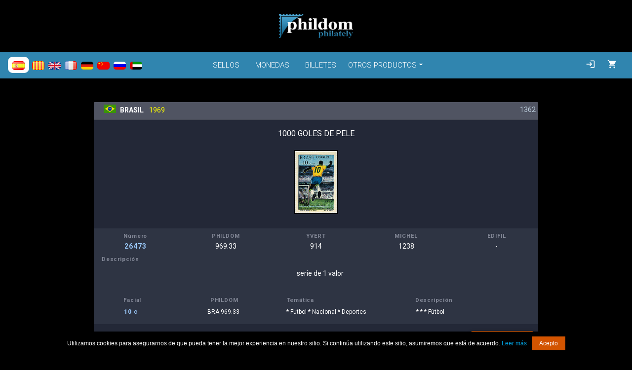

--- FILE ---
content_type: text/html; charset=UTF-8
request_url: https://www.phildom.com/es/sellos/BRASIL/26473/1969-1000+GOLES+DE+PELE.html
body_size: 20037
content:
<!DOCTYPE html>
<html lang="es" xml:lang="es">
  <head>
  <!-- Meta Tags -->
  <meta charset="utf-8">
  <title>PHILDOM > Sellos de Filatelia - BRASIL 1969 | 1000 GOLES DE PELE</title>
  <meta name="viewport" content="width=device-width, initial-scale=1.0, maximum-scale=1.0, user-scalable=no">
  <meta name="description" content="Sello 1000 goles de pele de brasil año 1969. , futbol, fútbol, deportes">
  <meta name="keywords" content="filatelia, coleccionismo de sellos, compra y venta de monedas, billetes antiguos, antigüedades, sellos raros, monedas de colección, billetes de banco, objetos de colección, catálogo de sellos, tienda de antigüedades, mercado de filatelia, coleccionista de monedas, artículos coleccionables">
  <meta http-equiv="Cache-control" content="public">

  <!-- Open Graph Meta Tags -->
  <meta property="og:title" content="Sellos de Filatelia - BRASIL 1969 | 1000 GOLES DE PELE">
  <meta property="og:description" content="Sello 1000 goles de pele de brasil año 1969. , futbol, fútbol, deportes">
  <meta property="og:image" content="https://www.phildom.com/res/logo.png">
  <meta property="og:url" content="https://www.phildom.com">
  <meta property="og:type" content="website">

  <!-- Twitter Card Meta Tags -->
  <meta name="twitter:card" content="summary_large_image">
  <meta name="twitter:title" content="Sellos de Filatelia - BRASIL 1969 | 1000 GOLES DE PELE">
  <meta name="twitter:description" content="Sello 1000 goles de pele de brasil año 1969. , futbol, fútbol, deportes">
  <meta name="twitter:image" content="https://www.phildom.com/res/logo.png">

  <!-- Favicon and PWA -->
  <link rel="shortcut icon" href="/favicon.ico" type="image/x-icon">
  <link rel="icon" href="/favicon.ico" type="image/x-icon">
  <link rel="manifest" href="/PWA/manifest.json">
  <meta name="msapplication-TileColor" content="#ffffff">
  <meta name="msapplication-TileImage" content="/ms-icon-144x144.png">
  <meta name="theme-color" content="#ffffff">

  <!-- Fonts -->
  <link rel="preconnect" href="https://fonts.googleapis.com">
  <link rel="preconnect" href="https://fonts.gstatic.com" crossorigin>
  <link href="https://fonts.googleapis.com/css2?family=IM+Fell+Great+Primer:ital@0;1&display=swap" rel="stylesheet">
  <link href="https://fonts.googleapis.com/css?family=Roboto:300,400,500,700&display=swap" rel="stylesheet">
  <link href="https://fonts.googleapis.com/icon?family=Material+Icons" rel="stylesheet">

  <!-- CSS Stylesheets -->
  <link rel="stylesheet" href="https://use.fontawesome.com/releases/v5.8.2/css/all.css">
  <link rel="stylesheet" href="https://cdnjs.cloudflare.com/ajax/libs/twitter-bootstrap/4.5.0/css/bootstrap.min.css">
  <link rel="stylesheet" href="https://cdnjs.cloudflare.com/ajax/libs/mdbootstrap/4.19.1/css/mdb.min.css">
  <link rel="stylesheet" href="/libs/client-side/jquery-toast-plugin/jquery-toast.css">
  <link rel="stylesheet" href="/css/style.min.css">
    <link rel="stylesheet" href="/libs/client-side/fancybox/fancybox.min.css">

  <!-- JavaScript Libraries -->
  <script type="text/javascript" src="https://cdnjs.cloudflare.com/ajax/libs/jquery/3.5.1/jquery.min.js"></script>
  <script type="text/javascript" src="https://cdnjs.cloudflare.com/ajax/libs/popper.js/1.14.4/umd/popper.min.js"></script>
  <script type="text/javascript" src="https://cdnjs.cloudflare.com/ajax/libs/twitter-bootstrap/4.5.0/js/bootstrap.min.js"></script>
  <script type="text/javascript" src="https://cdnjs.cloudflare.com/ajax/libs/mdbootstrap/4.19.1/js/mdb.min.js"></script>
  <script type="text/javascript" src="/libs/client-side/jquery-toast-plugin/jquery-toast.min.js"></script>
  <script src="/libs/client-side/serializeToJSON.min.js"></script>
  <script type="text/javascript" src="/libs/client-side/fancybox/fancybox.min.js"></script>
  <script type="text/javascript" src="/libs/client-side/cookie.notice.min.js"></script>
  <script src="//cdn.jsdelivr.net/npm/sweetalert2@11"></script>
  <script src="/js/polyfills.min.js"></script>
  <script src="/js/apiClient.min.js"></script>
  <script src="/js/apiWrapper.min.js"></script>
  <script src="/js/init.min.js"></script>
  <script src="/js/functions.min.js"></script>
  <script src="https://cdnjs.cloudflare.com/ajax/libs/jquery-validate/1.19.0/jquery.validate.min.js"></script>
  <script src="/libs/client-side/jquery.validate.es.min.js"></script>
  
  <!-- Google Tag Manager -->
  <script async src="https://www.googletagmanager.com/gtag/js?id=G-8FX8TM2ED5"></script>
  <script>
    window.dataLayer = window.dataLayer || [];
    function gtag(){dataLayer.push(arguments);}
    gtag('js', new Date());
    gtag('config', 'G-8FX8TM2ED5');
  </script>

  <!-- Google Translate -->
  <script async src="https://pagead2.googlesyndication.com/pagead/js/adsbygoogle.js?client=ca-pub-5048333349355318" crossorigin="anonymous"></script>
  <script type="text/javascript">
    function googleTranslateElementInit() {
      setCookie('googtrans', '/es/'+getCookie('lang'), false);
      new google.translate.TranslateElement({
        pageLanguage: 'es',
        includedLanguages: 'es,ca,en,fr,de,zh-CN,ru,ar',
        layout: google.translate.TranslateElement.InlineLayout.SIMPLE,
        gaTrack: false,
        autoDisplay: true,
      }, 'google_translate_element');
    }
  </script>
  <script type="text/javascript" src="https://translate.google.com/translate_a/element.js?cb=googleTranslateElementInit"></script>
  <div id="google_translate_element"></div>
  <style>#google_translate_element, .skiptranslate { display: none; } body { top: 0 !important; }</style>
  
  <script>var token = '';</script>
  <script>var current_lang = 'es';</script>
  <script>setCookie("fingerprint",uniqid(),365);</script> </head>
  <body> 
    <div class="spinner"></div>
    <header class="mt-md-2">
        <div class="container text-center">
          <a href="/"><img alt="Logo de PHILDOM, especialistas en filatelia y coleccionismo de sellos, monedas, billetes y antigüedades" class="ml-0 mb-2 animated jackInTheBox" width="150px" src="/res/logo.png"></a>
        </div>
    </header>
    <style>
header {
    padding:20px;
}

.primary-nav {
    background-color:#3085af;
}

.primary-nav .nav-link {
    color:#fff !important;
    text-transform: uppercase;
    font-size:15px;
}

.primary-nav .navbar-nav {
    margin:0 auto;
}

.primary-nav .active {
    background: #1f4053;
    border-radius: 5px;
    outline: 1px solid #1f4053;
}

.primary-nav .nav-item:hover {
    outline: 1px solid #fff;
    background: #fff !important;
    border-radius: 5px;
}

.primary-nav .nav-item:hover > a,
.primary-nav .dropdown-item:hover {
    color:#3085af !important;
}

.primary-nav .lang_flags {
    position: absolute;
}

.primary-nav .lang_flags img {
    border-radius: 5px;
    width: 25px;
    margin:0 2px;
}

.primary-nav .btns_lc {
    position: absolute;
    right:20px;
}

.primary-nav .btns_lc span {
    font-size:20px;
}

.navbar.navbar-light .navbar-toggler-icon {
    filter:invert(1);
}

.dropdown-menu {
    background: #3085af;
    margin-top: 8px !important;
    border: 0;
    border-radius:0;
}

.navbar .dropdown-menu a:not(.active) {
    color:#fff;
}

@media (max-width: 786px) {
  .lang_flags {
    background: #3085af;
    display: block;
    margin: 0;
    position: relative !important;
    text-align: center;
    margin-top:10px;
  }

  .btns_lc {
    position: relative !important;
    text-align: center;
    right:auto !important;
    margin-top:20px;
  }
  
}
</style>
<nav class="navbar navbar-expand-lg navbar-light primary-nav">
  <button class="navbar-toggler p-0" type="button" data-toggle="collapse" data-target="#navbarNav" aria-controls="navbarNav" aria-expanded="false" aria-label="Toggle navigation">
    <span class="navbar-toggler-icon"></span>
  </button>
  <div class="collapse navbar-collapse" id="navbarNav">
    <ul class="navbar-nav">
      <li class="nav-item ml-2 mr-2" data-page='sellos' translate="no">
        <a class="nav-link" href="/es/sellos.html">Sellos</a>
      </li>
      <li class="nav-item ml-2 mr-2" data-page='monedas'>
        <a class="nav-link" href="/es/monedas.html">MONEDAS</a>
      </li>
      <li class="nav-item ml-2 mr-2" data-page='billetes' translate="no">
        <a class="nav-link" href="/es/billetes.html">Billetes</a>
      </li>
      <li class="nav-item dropdown">
          <a class="nav-link dropdown-toggle" href="#" data-toggle="dropdown">OTROS PRODUCTOS</a>
          <ul class="dropdown-menu mt-2">
            <li><a class="dropdown-item" href="/es/antiguedades-y-varios.html">ANTIGUEDADES Y VARIOS</a></li>
            <li><a class="dropdown-item" href="/es/catalogos.html">CATÁLOGOS</a></li>
            <li><a class="dropdown-item" href="/es/lupas.html">LUPAS</a></li>
            <li><a class="dropdown-item" href="/es/medallas.html">MEDALLAS</a></li>
            <li><a class="dropdown-item" href="/es/material-filatelico.html">MATERIAL FILATÉLICO</a></li>
            <li><a class="dropdown-item" href="/es/material-coleccionismo.html">MATERIAL COLECCIONISMO</a></li>
            <li><a class="dropdown-item" href="/es/material-numismatico.html">MATERIAL NUMISMATICO</a></li>
            <li><a class="dropdown-item" href="/es/material-ocasion.html">MATERIAL OCASION</a></li>
          </ul>
      </li>
    </ul>
    <div class="lang_flags">
                  <a class="flag_active" href="javascript:setLanguage('es')"><img src="[data-uri]" alt=""></a>
                  <a class="" href="javascript:setLanguage('ca')"><img src="[data-uri]" alt=""></a>
                  <a class="" href="javascript:setLanguage('en')"><img src="[data-uri]" alt=""></a>
                  <a class="" href="javascript:setLanguage('fr')"><img src="[data-uri]" alt=""></a>
                  <a class="" href="javascript:setLanguage('de')"><img src="[data-uri]" alt=""></a>
                  <a class="" href="javascript:setLanguage('zh-CN')"><img src="[data-uri]" alt=""></a>
                  <a class="" href="javascript:setLanguage('ru')"><img src="[data-uri]" alt=""></a>
                  <a class="" href="javascript:setLanguage('ar')"><img src="[data-uri]" alt=""></a>
            </div>
    <div class="btns_lc">
                  <button type="button" class="btn p-1 btn-link" data-toggle="modal" data-target="#tho6Wig9"><span class="material-icons notranslate text-white notranslate">login</span></button>
                <a href="/es/cesta.html"><button type="button" class="btn p-1 btn-link"><span class="material-icons notranslate text-white notranslate">shopping_cart</span></button></a>
    </div>
  </div>
</nav>

<script>
$("li[data-page='sello']").addClass("active");
</script>    <script>
function Mahgh7oo(email) {
    $("#tho6Wig9 .forms_sign").hide();
            $("#Phie3oon").text(email);
            $("#Phie3oon").data("email",email);
            $("#tho6Wig9 .form_verify").show();
}

function phei6Cha() {
    if(!$("#form_signin").valid()){ return; }
    var data = $("#form_signin").serializeToJSON();

    API.login(data).then(function(response) {
        if(response.error) { 
            if(response.code == 403) { Mahgh7oo(data.email); }
        }
        else {
            setCookie("tokenweb",response.token,365);
            location.reload();
         }
    });
}

function eb3Chaet() {
    if(!$("#form_signup").valid()){ return; }
    var data = $("#form_signup").serializeToJSON();

    API.register(data).then(function(response) {
        if(response.error) { }
        else { Mahgh7oo(response.email); }
    });
}

function IeC8aeGi() {
    if(!$("#form_verify").valid()){ return; }
    var data = $("#form_verify").serializeToJSON();
    data.email = $("#Phie3oon").data("email");

    API.verify(data).then(function(response) {
        if(response.error) { }
        else {
            setCookie("tokenweb",response.token,365);
            location.reload();
         }
    });
}

function Iik4Shee() {
    $("#tho6Wig9 .forms_sign").hide();
    $("#tho6Wig9 .form_recovery_step1").show();
}

function laaJaih0() {
    if(!$("#form_recovery_step1").valid()){ return; }
    var data = $("#form_recovery_step1").serializeToJSON();
    
    API.recovery_mail(data).then(function(response) {
        if(response.error) { }
        else {
            $(".form_recovery_step1").hide();
            $(".form_recovery_step2").show();
            $("#IeN7eiga").text(data.email);
            API.API.ApiSuccess("Código enviado.")
         }
    });
}

function ohZ2ba0e() {
    if(!$("#form_recovery_step2").valid()){ return; }
    var data = $("#form_recovery_step2").serializeToJSON();
    data.email = $("#ci4KooNu").val();
    
    API.recovery_mail_verify(data).then(function(response) {
        if(response.error) { }
        else {
            $(".form_recovery_step2").hide();
            $(".form_recovery_step3").show();
        }
    });  
}

function aNeSogi2() {
    if(!$("#form_recovery_step3").valid()){ return; }
    var data = $("#form_recovery_step3").serializeToJSON();
    data.pin_verify = $("#Phui6co9").val();
    data.email = $("#ci4KooNu").val();
    
    API.change_password(data).then(function(response) {
        if(response.error) { }
        else {
            setCookie("tokenweb",response.token,365);
            location.reload();
        }
    });
}

</script>

<div class="modal fade" tabindex="-1" role="dialog" id="tho6Wig9">
  <div class="modal-dialog modal-lg" style="width:100%; max-width:1000px;" role="document">
    <div class="modal-content">
      <div class="modal-header text-center">
        <h5 class="modal-title">Iniciar sesión o Registrarse</h5>
        <button type="button" class="close" data-dismiss="modal" aria-label="Close">
          <span aria-hidden="true">&times;</span>
        </button>
      </div>
      <div class="modal-body">
        <div class="row forms_sign">
            <div class="col-6 border-right">
                <h6 class="text-center mb-3"><b>Iniciar sesión</b></h6>
                <form id="form_signin">
                    <div class="form-group">
                        <label for="ivi8iFau">Email</label>
                        <input type="email" class="form-control" id="ivi8iFau" name="email" placeholder="Introduce email" required>
                    </div>
                    <div class="form-group">
                        <label for="gei3Eede">Contraseña</label>
                        <input type="password" class="form-control" id="gei3Eede" name="password" placeholder="Introduce contraseña" required>
                    </div>
                    <div class="form-group">
                        <a class="text-white text-info" href="javascript:Iik4Shee()">He olvidado la contraseña</a>
                    </div>
                    <div class="text-center">
                        <button onclick="phei6Cha()" type="button" class="btn btn-primary">Iniciar sesión</button>
                    </div>
                </form>
            </div>
            <div class="col-6">
                <h6 class="text-center mb-3"><b>Nueva cuenta</b></h6>
                <form id="form_signup">
                    <input type="hidden" name="language_id" value="5">
                    <div class="form-row">
                        <div class="col">
                            <label for="aXeewo9i">Nombre *</label>
                            <input type="text" name="name" class="form-control" id="aXeewo9i" placeholder="Introduce Nombre" required>
                        </div>
                        <div class="col">
                            <label for="aiS2zahN">Apellidos *</label>
                            <input type="text" name="surname" class="form-control" id="aiS2zahN" placeholder="Introduce Apellidos" required>
                        </div>
                    </div>
                    <div class="form-row mt-3">
                        <div class="col">
                            <label for="OophaeN6">Teléfono</label>
                            <input type="name" name="phone" class="form-control" id="OophaeN6" placeholder="Introduce teléfono">
                        </div>
                        <div class="col">
                            <label for="ieSh9let">email *</label>
                            <input type="email" name="email" class="form-control" id="ieSh9let" placeholder="Introduce email" required>
                        </div>
                    </div>
                    <div class="form-row mt-3">
                        <div class="col">
                            <label for="ex3Daegi">contraseña *</label>
                            <input type="password" name="password" class="form-control" id="ex3Daegi" placeholder="Introduce contraseña" required>
                        </div>
                        <div class="col">
                            <label for="geiz0Fah">Repetir contraseña *</label>
                            <input type="password" name="repeat_password" class="form-control" id="geiz0Fah" placeholder="Introduce contraseña" required>
                        </div>
                    </div>
                    <div class="text-center mt-3">
                        <button type="button" onclick="eb3Chaet()" class="btn btn-info">Registrarse</button>
                    </div>
                </form>
            </div>
        </div>
        <div class="row form_verify" style="display:none">
            <div class="col-12 m-auto">
                <h6 class="text-center mb-3"><b>Verificar correo electrónico</b></h6>
                <p class="text-center">Introduce el código que te hemos enviado a <b><span id="Phie3oon"></span></b>:</p>
                <form id="form_verify">
                    <div class="form-group">
                        <input style="width:100px" type="number" class="form-control m-auto" id="ivi8iFau" name="pin_verify" required>
                    </div>
                    <div class="text-center">
                        <button onclick="IeC8aeGi()" type="button" class="btn btn-primary">Verificar</button>
                    </div>
                </form>
            </div>
        </div>
        <div class="row form_recovery_step1" style="display:none;">
            <div class="col-12 m-auto">
                <h6 class="text-center mb-3"><b>Recuperar contraseña</b></h6>
                <p class="text-center">Introduce tu correo electrónico:</p>
                <form id="form_recovery_step1">
                    <div class="form-group">
                        <input style="width: 300px"  type="email" class="form-control m-auto" id="ci4KooNu" name="email" placeholder="Introduce email" required>
                    </div>
                    <div class="text-center">
                        <button onclick="laaJaih0()" type="button" class="btn btn-primary">Recuperar cuenta</button>
                    </div>
                </form>
            </div>
        </div>
        <div class="row form_recovery_step2" style="display:none;">
            <div class="col-12 m-auto form_recovery_step2" style="display:none">
                <h6 class="text-center mb-3"><b>Recuperar contraseña</b></h6>
                <p class="text-center">Introduce el código de recuperación que has recibido al correo electrónico <span id="IeN7eiga"></span>:</p>
                <form id="form_recovery_step2">
                    <div class="form-group">
                        <input style="width:100px" type="number" class="form-control m-auto" id="Phui6co9" name="pin_verify" required>
                        <u><a class="text-center mt-3 text-white d-block" href="javascript:laaJaih0()">No he recibido el código</a></u>
                    </div>
                    <div class="text-center">
                        <button onclick="ohZ2ba0e()" type="button" class="btn btn-primary">Continuar</button>
                    </div>
                </form>
            </div>
        </div>
        <div class="row form_recovery_step3" style="display:none; padding: 0 300px;">
            <div class="col-12 m-auto form_recovery_step3" style="display:none">
                <h6 class="text-center mb-3"><b>Recuperar contraseña</b></h6>
                <form id="form_recovery_step3">
                    <div class="form-group">
                        <label for="Hae9cee1">Introduce la nueva contraseña</label>
                        <input type="password" class="form-control" id="Hae9cee1" name="password" placeholder="" required>
                    </div>
                    <div class="form-group">
                        <label for="Phi1teip">Repetir contraseña</label>
                        <input type="password" class="form-control" id="Phi1teip" name="repeat_password" placeholder="" required>
                    </div>
                    <div class="text-center">
                        <button onclick="aNeSogi2()" type="button" class="btn btn-primary">Cambiar contraseña.</button>
                    </div>
                </form>
            </div>
        </div>
      </div>
      <div class="modal-footer">
       
      </div>
    </div>
  </div>
</div>    <div class="body-wrapper">
      
<style>#page_stamp .nav-item.active {
    background-color: #1e7099 !important;
}

#page_stamp .nav-item {
    background-color: #283140 !important;

}

#page_stamp .search-container .nav-tabs {
    border-bottom: 1px solid #252731 !important;
}

#page_stamp label {
    color:#858891;
    font-size:14px;
    font-weight: bold;
}

#page_stamp input,
#page_stamp select {
    background-color: #252831;
    border:0;
    color:#fff;
}

#page_stamp input:focus,
#page_stamp select:focus {
    background:#fff;
    color:#000;
    border:3px solid #1e7099;
}

#xoo4AiLu {
    background-color: transparent;
    border: 1px solid #999;
    margin-right: 12px;
    -webkit-box-shadow: unset;
    box-shadow: unset;
    color:#fff;
}

#page_stamp .search-container form button {
    border-radius:20px;
    padding:10px 30px;
} 

.su1ahs6O {
    padding: 25px 0;
}

.eeR2ieHi {
    max-height:300px;
}

#page_stamp .card {
    max-width: 900px;
    margin:0 auto;
}

#page_stamp .card-header {
    background-color: #505462;
    color:#fff;
    padding: 5px 20px;
    font-size:14px;
}

.Xaeghae6 {
    color:yellow;
}

.xia9reLo {
    color:#bacbda;
}

.quich6uM {
    max-width:100px;
    max-height:200px;
    margin:5px;
}

.eseru2Ee {
    max-width: 100%;
    margin: 0 auto;
}

img[data-action="zoom"] {
    cursor: pointer;
    cursor: -webkit-zoom-in;
    cursor: -moz-zoom-in;
  }
  .zoom-img,
  .zoom-img-wrap {
    position: relative;
    z-index: 666;
    -webkit-transition: all 300ms;
         -o-transition: all 300ms;
            transition: all 300ms;
    display:inline-block;
  }
  img.zoom-img {
    cursor: pointer;
    cursor: -webkit-zoom-out;
    cursor: -moz-zoom-out;
  }
  .zoom-overlay {
    z-index: 420;
    background: rgba(0, 0, 0, 0.468);
    position: fixed;
    top: 0;
    left: 0;
    right: 0;
    bottom: 0;
    pointer-events: none;
    filter: "alpha(opacity=0)";
    opacity: 0;
    -webkit-transition:      opacity 300ms;
         -o-transition:      opacity 300ms;
            transition:      opacity 300ms;
  }
  .zoom-overlay-open .zoom-overlay {
    filter: "alpha(opacity=100)";
    opacity: 1;
  }
  .zoom-overlay-open,
  .zoom-overlay-transitioning {
    cursor: default;
  }


#page_stamp .main-info {
    background: #232837;
    color: #fff;
}

#page_stamp .other-info {
    background: #2e3443;
    color: #fff;
    font-size:12px;
    text-align: center;
    font-size:14px;
}

#page_stamp .price-info {
    background: #232837;
    color: #fff;
    font-size:14px;
}

#page_stamp .price-info img {
    background: #fff;
    border-radius: 3px;
}

#page_stamp .price-info .pipc {
    color: #f66;
    text-decoration: line-through;
}

#page_stamp .price-info .pipvp {
    color:#7ad3ff;
    font-weight: bold;
}

#page_stamp .other-info .thoi {
    font-weight: bold;
    color: #838897;
    letter-spacing: 0.8px;
    font-size: 80%;
    padding-bottom: 2px;
    text-overflow: ellipsis;
    overflow: hidden;
    white-space: nowrap;
    display: block;
}

#page_stamp .other-info .oif {
    font-weight: bold;
    color: #9ecdff;
    letter-spacing: 1px;
}

#page_stamp .results {
    max-width: 1920px;
    margin:0 auto;
    display:block;
    border-top: 2px solid #252731;
}

#page_stamp .paginator button:disabled {
    opacity:0.2;
} 

.zu4Oo4ro {
    border-radius: 5px;
    width: 120px;
    height: 35px;
    background: #ff6e0b;
    border: 0;
    color:#fff;
    padding: 5px;
}

.zu4Oo4ro i {
    vertical-align: bottom;
}

.modal .modal-content {
    background-color: #2e3443;
    box-shadow: rgb(0 0 0 / 40%) 0px 2px 4px, rgb(0 0 0 / 30%) 0px 7px 13px -3px, rgb(0 0 0 / 20%) 0px -3px 0px inset;
    color: #fff;
}

.modal ul {
    column-count: 3;
    -webkit-column-count: 3;
}

.modal ul > a:hover {
    text-decoration: underline;
}

.modal ul > a {
    display:list-item;
    font-size:15px;
}

.modal .modal-body {
    max-height: 600px;
    overflow-x: auto;
}
.modal input {
    width:100%;
    background-color: #252831;
    border: 0;
    color: #fff;
}

.modal label {
    color: #858891;
    font-size: 14px;
    font-weight: bold;
}

.Thee4Ee5 {
    font-weight: bold;
    color:white;
}

.LieGh0lo {
    color:#777;
}

.Ahshoo4C {
    border-radius: 100%;
    background: #007bff;
    color: #fff;
    border: 0;
    height: 40px;
}

.Ahshoo4C li {
    font-size: 18px;
    padding: 5px;
}

.Hahwoh6e {
    background:red;
}

@media (max-width: 786px) {

}</style>
<style>#page_stamps .nav-item.active {
    background-color: #1e7099 !important;
    border-radius:5px;
}

#page_stamps .nav-item {
    background-color: #283140 !important;

}

#page_stamps .search-container .nav-tabs {
    border-bottom: 1px solid #252731 !important;
}

#page_stamps label {
    color:#858891;
    font-size:14px;
    font-weight: bold;
}

#page_stamps input,
#page_stamps select {
    background-color: #252831;
    border:0;
    color:#fff;
}

#page_stamps input:focus,
#page_stamps select:focus {
    background:#fff;
    color:#000;
    border:3px solid #1e7099;
}

#xoo4AiLu {
    background-color: transparent;
    border: 1px solid #999;
    margin-right: 12px;
    -webkit-box-shadow: unset;
    box-shadow: unset;
    color:#fff;
}

#page_stamps .search-container form button {
    border-radius:20px;
    padding:10px 30px;
} 

.su1ahs6O {
    padding: 25px 0;
}

.eeR2ieHi {
    max-height:300px;
}

#page_stamps .card-header {
    background-color: #505462;
    color:#fff;
    padding: 5px 20px;
    font-size:14px;
}

.Xaeghae6 {
    color:yellow;
}

.xia9reLo {
    color:#bacbda;
}

.quich6uM {
    height: auto;
    width: auto;
    max-width: 200px;
    max-height: 130px;
    margin:5px;
    border:2px solid #000;
}

.fancybox__content img {
    border:2px solid #000;
}

.eseru2Ee {
    max-width: 100%;
    margin: 0 auto;
}

#page_stamps .main-info {
    background: #232837;
    color: #fff;
}

#page_stamps .other-info,
.fancybox__caption .other-info {
    background: #2e3443;
    color: #fff;
    font-size:12px;
    text-align: center;
    font-size:14px;
}

.fancybox__caption .other-info {
    border-radius:5px;    
}

.fancybox__caption {
    width:100%;
}

#page_stamps .price-info {
    background: #232837;
    color: #fff;
    font-size:14px;
}

#page_stamps .price-info img {
    background: #fff;
    border-radius: 3px;
}

#page_stamps .price-info .pipc {
    color: #f66;
    text-decoration: line-through;
}

#page_stamps .price-info .pipvp {
    color:#7ad3ff;
    font-weight: bold;
}

#page_stamps .other-info .thoi,
.fancybox__caption .other-info .thoi {
    font-weight: bold;
    color: #838897;
    letter-spacing: 0.8px;
    font-size: 80%;
    padding-bottom: 2px;
    text-overflow: ellipsis;
    overflow: hidden;
    white-space: nowrap;
    display: block;
}

#page_stamps .other-info .oif,
.fancybox__caption .other-info .oif {
    font-weight: bold;
    color: #9ecdff;
    letter-spacing: 1px;
}

#page_stamps .results {
    max-width: 1920px;
    margin:0 auto;
    display:block;
    border-top: 2px solid #252731;
}

#page_stamps .paginator button:disabled {
    opacity:0.2;
} 

.Eev5aile {
    border-radius: 5px;
    width: 130px;
    height: 35px;
    background: #1e7099;
    border: 0;
    color:#fff;
    padding: 5px;
}

.zu4Oo4ro {
    border-radius: 5px;
    width: 130px;
    height: 35px;
    background: #ff6e0b;
    border: 0;
    color:#fff;
    padding: 5px;
}

.zu4Oo4ro i,
.ouThail9 i,
.Eev5aile i {
    vertical-align: bottom;
}

.ouThail9 {
    border-radius: 5px;
    width: 170px;
    height: 35px;
    background: red;
    border: 0;
    color:#fff;
    padding: 5px;
}

.modal ul {
    column-count: 3;
    -webkit-column-count: 3;
}

.modal ul > a:hover {
    text-decoration: underline;
}

.modal ul > a {
    display:list-item;
    font-size:15px;
}

.modal .modal-body {
    max-height: 600px;
    overflow-x: auto;
}

.Thee4Ee5 {
    font-weight: bold;
    color:white;
}

.LieGh0lo {
    color:#777;
}

.Ahshoo4C {
    border-radius: 100%;
    background: #007bff;
    color: #fff;
    border: 0;
    height: 40px;
}

.Ahshoo4C li {
    font-size: 18px;
    padding: 5px;
}

.Hahwoh6e {
    background:red;
}


.collected {
    background:green;
}

.interested {
    background:green;
}

.hitext {
    background: #202328;
    padding: 10px;
    font-size: 15px;
    border-radius:5px;
}

.Ahchaer1:hover {
    background:#535867;
}

.select-image {
    outline:2px solid yellow;
}

.Ahchaer1 {
    font-size:12px;
}

.uoJie6Oo {
    color:#fff;
    font-size:25px;
    text-align: center;
}

.social-share-bar {
    background: #1f2330;
    font-size: 22px;
}

.social-share-bar a {
    color:#fff;
}

@media (max-width: 786px) {
    h1 {
        font-size:20px;
    }


}

/* ===== Nav tabs – mobile first ===== */
.nav.nav-tabs {
    display: flex;
    flex-wrap: nowrap;          /* no salto de línea en móvil */
    overflow-x: auto;           /* scroll horizontal */
    -webkit-overflow-scrolling: touch;
    gap: 8px;                   /* separación entre tabs */
    padding: 8px 12px;
    border-bottom: 0;           /* quitamos borde bootstrap por defecto */
    scroll-snap-type: x mandatory; /* snap al hacer scroll */
    background: #0f1720;        /* iguala tu header oscuro */
  }
  
  /* Ocultar scrollbar en navegadores comunes */
  .nav.nav-tabs::-webkit-scrollbar { display: none; }
  .nav.nav-tabs { scrollbar-width: none; }
  
  /* Cada item como “píldora” */
  .nav.nav-tabs .nav-item {
    flex: 0 0 auto;             /* ancho al contenido, no se encoge */
    scroll-snap-align: start;
  }
  
  /* Link estilizado para toque cómodo */
  .nav.nav-tabs .nav-link {
    display: inline-flex;
    align-items: center;
    gap: 6px;
    color: #ffffff;
    background: rgba(255,255,255,0.08);
    border: 1px solid rgba(255,255,255,0.15);
    padding: 10px 14px;         /* 44px hit-area aprox */
    line-height: 1.2;
    white-space: nowrap;        /* evita saltos dentro de la pestaña */
    font-weight: 600;
    transition: background .2s ease, border-color .2s ease, color .2s ease, transform .15s ease;
    text-decoration: none;
    border-radius:5px;
    font-size:12px;
  }
  
  /* Estados hover/active/focus */
  .nav.nav-tabs .nav-link:hover,
  .nav.nav-tabs .nav-link:focus {
    background: rgba(255,255,255,0.16);
    border-color: rgba(255,255,255,0.28);
    color: #fff;
    outline: none;
  }
  
  /* Mini contadores dentro de <small> */
  .nav.nav-tabs .nav-link small {
    display: inline-block;
    font-size: 12px;
    line-height: 1;
    padding: 4px 8px;
    border-radius: 999px;
    background: rgba(255,255,255,0.15);
    color: #fff;
  }
  
  /* Ajustes de spacing cuando venían clases ml-md-2 en el markup */
  .nav.nav-tabs .nav-item + .nav-item { margin-left: 0; }
  
  /* ====== Breakpoints ====== */
  /* En >= 768px, dejamos aspecto más “clásico” con tabs centradas */
  @media (min-width: 768px) {
    .nav.nav-tabs {
      justify-content: center;
      flex-wrap: wrap;          /* pueden saltar de línea si falta espacio */
      overflow: visible;
      gap: 10px;
      padding: 12px 16px;
    }
    .nav.nav-tabs .nav-link {
      font-size:17px;
      padding: 10px 16px;
    }
  }
  
  /* En >= 992px, compactamos un poco y reforzamos borde */
  @media (min-width: 992px) {
    .nav.nav-tabs {
      border-bottom: 1px solid rgba(255,255,255,0.12);
      background: transparent;
    }
    .nav.nav-tabs .nav-link {
      background: rgba(255,255,255,0.06);
      border: 1px solid rgba(255,255,255,0.18);
    }
    .nav.nav-tabs .nav-link.active {
      box-shadow: 0 2px 10px rgba(255,110,12,0.25);
    }
  }
  
  /* Accesibilidad: focus visible para teclado */
  .nav.nav-tabs .nav-link:focus-visible {
    box-shadow: 0 0 0 3px rgba(255,110,12,0.35);
    border-color: #ff6e0c;
  }

/* Todos los botones de acciones del buscador mismo ancho */
.su1ahs6O .btn-action {
    width: 140px;        /* ⬅️ ajusta este valor según prefieras */
    text-align: center;
    justify-content: center;
  }
  
  /* Imagen del botón loading centrada */
  #kaem1doV img {
    display: block;
    margin: 0 auto;
  }
  
  /* En móvil que ocupen todo el ancho apilados */
  @media (max-width: 767.98px) {
    .su1ahs6O .btn-action {
      width: 100%;
      max-width: none;
    }
    .su1ahs6O .btn-group {
      flex-direction: column;
      gap: .5rem;
      width: 100%;
    }

    #page_stamps .search-container form button {
        margin:5px 0px;
    }
  }


/* ===========================
   ESTILO RESPONSIVE STAMPS
   =========================== */

   @media (max-width: 992px) {
    /* Contenedor principal */
    #page_stamps .results {
      padding: 0 10px;
    }
  
    /* Cada tarjeta ocupa 100% (una por línea) */
    #page_stamps .results .col-12.col-lg-6 {
      flex: 0 0 100%;
      max-width: 100%;
      padding: 0 8px;
    }
  
    /* Card */
    #page_stamps .card {
      margin-bottom: 20px;
      border-radius: 8px;
      overflow: hidden;
    }
  
    #page_stamps .card-header {
      padding: 8px 12px;
      font-size: 0.9rem;
    }
  
    #page_stamps .card-body .main-info p {
      font-size: 0.95rem;
    }
  
    /* Imágenes */
    #page_stamps img.quich6uM {
      max-width: 100%;
      height: auto;
      display: inline-block;
    }
  
    /* Paginador */
    #page_stamps .paginator {
      text-align: center !important;
      margin-top: 10px;
    }
  
    #page_stamps .paginator .Ahshoo4C {
      margin: 0 2px;
    }
  
    /* Select x10/x20 etc. */
    #page_stamps select[name='max_results'] {
      width: 100%;
    }
  
    /* Ajuste de textos */
    #page_stamps .LieGh0lo {
      display: block;
      text-align: center;
      margin-top: 10px;
      font-size: 0.9rem;
    }
  
    /* Precio y botones */
    #page_stamps .price-info {
      text-align: left !important;
      padding: 10px;
    }
  
    #page_stamps .price-info .row {
      flex-direction: column;
    }
  
    #page_stamps .price-info .col-5 {
      width: 100%;
      margin-top: 5px;
    }
  
    #page_stamps .price-info button {
      width: 100%;
      margin: 5px 0;
    }
  
    /* Social bar */
    #page_stamps .social-share-bar {
      text-align: center;
    }
  }
  
  /* ===========================
     EXTRA: pantallas muy pequeñas
     =========================== */
  @media (max-width: 576px) {
    /* Reducir márgenes del contenedor */
    #page_stamps .container,
    #page_stamps .container-fluid {
      padding-left: 8px;
      padding-right: 8px;
    }
  
    /* Título principal */
    #page_stamps .slider-img h1 {
      font-size: 1.4rem;
      text-align: center;
    }
  
    /* Ajustar tamaño de fuente */
    #page_stamps .card-header p,
    #page_stamps .card-body p,
    #page_stamps .other-info span,
    #page_stamps .price-info p {
      font-size: 0.85rem !important;
    }
  
    /* Botones pequeños */
    #page_stamps .btn {
      font-size: 0.85rem !important;
      padding: 6px 8px !important;
    }
  
    /* Paginador reducido */
    #page_stamps .paginator p {
      font-size: 0.85rem;
    }
  }
  </style>
<script>function hoo5Seir(context) {
    $(context).hide();
    $("#kaem1doV").show();
    var data = $("#ma7Xanga").serializeToJSON();
    data.next_page = 1;
    encodeRequest(data);
}

function aav5uFah(id,name) {
    $(".search-container input[name='serie.id_country']").val(id);
    $("#Fohcee9t").val(name);
    $('#iThoo1ie').modal('hide');
}

function au3phaoG(id,name) {
    $(".search-container input[name='serie.formato.id_tematica']").val(id);
    $("#KeiCh4pa").val(name);
    $('#Roh0Zo2i').modal('hide');
}

function Faox9eig() {
    $(".search-container input, .search-container select").val("");
}

function ODieg5ae(page) {
   var data = $("#ma7Xanga").serializeToJSON();
   data.next_page = page;
   encodeRequest(data);
}

//Añadir al carrito
function Tu8bi0uj(context,product_id) {
    $(context).hide();
    $(context).parent().find(".ouThail9").show();
    oeD6Iete(product_id);
    swal.fire({ 
        title:"¡Producto añadido al carrito!", 
        text: "¿Quieres finalizar la compra?", 
        type: "info",
        buttonsStyling: true,
        showCancelButton: true,
        confirmButtonColor: '#33b5e5',
        cancelButtonColor: '#1f2330',
        cancelButtonText: 'Continuar comprando',
        confirmButtonText: 'Finalizar compra'}).then((result) => {
            if(result.value) {
                switch(current_lang) {
                    case "en":
                        location.href="/en/cart.html"; 
                        break;
                    default:
                        location.href="/es/cesta.html"; 
                }
            }
    });
}

//Quitar del carrito
function aiL6kei0(context,product_id) {
    $(context).hide();
    $(context).parent().find(".zu4Oo4ro").show();
    oeD6Iete(product_id,false);
}

function Kah7Me2e(context,formato_id) {
    var data = {formato_id:formato_id};

    if($(context).hasClass("collected")) {
        data["delete"] = true;
        API.sello_collection(data).then(function(response) {
            if(response.error) { }
            else { $(context).addClass("collected"); $(context).removeClass("collected"); }
        });
    } else {
        API.sello_collection(data).then(function(response) {
            if(response.error) { }
            else { $(context).addClass("collected"); }
        });
    }
}

function Oonai5Ai(context,product_id) {
    var data = {product_id:product_id};

    if($(context).hasClass("deseado")) {
        data["delete"] = true;
        API.interested_products(data).then(function(response) {
            if(response.error) { }
            else { $(context).addClass("deseado"); $(context).removeClass("deseado"); }
        });
    } else {
        API.interested_products(data).then(function(response) {
            if(response.error) { }
            else { $(context).addClass("deseado"); }
        });
    }
}

function Ai5ohgho(context,formato_id) {
    var data = {formato_id:formato_id,delete:true};

    API.sello_collection(data).then(function(response) {
        if(response.error) { }
        else { $(`.results [data-formato-id='${formato_id}']`).remove(); }
    });
}

function ahLus2jo(context,product_id) {
    var data = {product_id:product_id,delete:true};

    API.interested_products(data).then(function(response) {
        if(response.error) { }
        else { $(`.results [data-product-id='${product_id}']`).remove(); }
    });
}

//Mostrar icono hoja informativa
function UupeFee0(serie_id) {
    $(`.hinformativa-${serie_id}`).show();
}

//Sin stock, avisar cuando esté diponible
function AhPh5ohj(context,product_id) {
    swal.fire({ 
        title:"Producto sin stock", 
        text: "¿Quieres que te evisemos cuando lo tengamos disponible?", 
        type: "info",
        buttonsStyling: true,
        showCancelButton: true,
        confirmButtonColor: '#33b5e5',
        cancelButtonColor: '#1f2330',
        cancelButtonText: 'No',
        confirmButtonText: 'Si'}).then((result) => {
            if(result.value) {
                switch(current_lang) {
                    case "en":
                        location.href="/en/cart.html"; 
                        break;
                    default:
                        location.href="/es/cesta.html"; 
                }
            }
    });
}


$(document).ready(function() {
    // Buscador modal países
    $('#iThoo1ie').on('keyup', 'input[type="text"]', function () {
        const searchText = $(this).val().toLowerCase().trim();

        $('#iThoo1ie ul li').each(function () {
            const currentText = $(this).text().toLowerCase();
            const match = currentText.indexOf(searchText) !== -1; // contiene texto
            $(this).closest('a').toggle(match);
        });
    });

    // Buscador modal temáticas
    $('#Roh0Zo2i').on('keyup', 'input[type="text"]', function () {
        const searchText = $(this).val().toLowerCase().trim();

        $('#Roh0Zo2i ul li').each(function () {
            const currentText = $(this).text().toLowerCase();
            const match = currentText.indexOf(searchText) !== -1;
            $(this).closest('a').toggle(match);
        });
    });


    $("select[name='max_results']").on("change", function() { 
        $.when($("select[name='max_results']").val($(this).val())).then(function() {
            hoo5Seir();
        });
    });

    $("select[name='show_image_format']").on("change", function() { 
        $.when($("select[name='show_image_format']").val($(this).val())).then(function() {
            hoo5Seir();
        });
    });

    $("input[name='serie.fecha_emision_end']").focusin(function() {
        $(this).val($("input[name='serie.fecha_emision_start']").val())
    });
    
    $("input[name='serie.name_country']").keyup(function(e) {
        $(this).click(); 
    });
    
    $('#iThoo1ie').on('show.bs.modal', function(e) {
        setTimeout(function() {$("#AmuW4Ahr").focus() }, 600);
    });
    
    $("input[name='serie.formato.name_tematica']").keyup(function(e) {
        $(this).click(); 
    });

    $('#Roh0Zo2i').on('show.bs.modal', function(e) {
        setTimeout(function() {$("#raiF1ohw").focus() }, 600);
    });
    
    cscrollTo(".results");
});
</script>

<div id="page_stamp">
    <div class="container-fluid mt-5 mb-5">
        <div class="card card-nav-tabs">
            <div class="card-header">
                <div class="row">
                    <div class="col">
                        <img class="mr-2 mb-2" width="25px" src="[data-uri]"><p class="font-weight-bold d-inline-block m-0">BRASIL</p>
                        <p class="d-inline-block ml-2 Xaeghae6 m-0">1969</p>
                    </div>
                    <div clas="col text-right">
                        <p class="xia9reLo d-inline-block m-0">1362</p>
                    </div>
                </div>
            </div>
            <div class="card-body p-0">
                <div class="main-info p-3 pb-4">
                    <p class="text-center" style="font-weight:normal">1000 GOLES DE PELE</p>
                    <!-- <img src="https://media.phildom.com/uploads/multichannel/SELLO_26473.jpg"> -->
                    <div class="d-block eseru2Ee text-center">
                                                                                            <a
                                        href="https://media.phildom.com/uploads//2022/11/07/63698164a2b30.jpg"
                                        data-fancybox="gallery-26473"
                                        data-caption='
                                            <div class="other-info">
                                                <div class="row p-2">
                                                    <div class="col"><span class="thoi">Número</span><span class="oif">26473</span></div>
                                                    <div class="col"><span class="thoi">PHILDOM</span>969.33</div>
                                                    <div class="col"><span class="thoi">YVERT</span>914</div>
                                                    <div class="col"><span class="thoi">MICHEL</span>1238</div>
                                                    <div class="col"><span class="thoi">EDIFIL</span>-</div>
                                                </div>
                                                <div class="row pl-3">
                                                    <div class="col-12 text-left"><span class="thoi">Descripción</span></div>
                                                    <div class="col-12 p-3">serie de 1 valor</div>
                                                </div>
                                            </div>
                                        '
                                        >
                                        <img alt="sello 1000 GOLES DE PELE de BRASIL año 1969. , Futbol, Fútbol, Deportes , Futbol, Fútbol, Deportes" class="quich6uM" data-facial-id="171" src="https://media.phildom.com/uploads//2022/11/07/63698164a2b30.jpg">
                                                                </a>
                                            </div>

                </div>
                <div class="other-info">
                    <div class="row p-2">
                        <div class="col"><span class="thoi">Número</span><span class="oif">26473</span></div>
                        <div class="col"><span class="thoi">PHILDOM</span>969.33</div>
                        <div class="col"><span class="thoi">YVERT</span>914</div>
                        <div class="col"><span class="thoi">MICHEL</span>1238</div>
                        <div class="col"><span class="thoi">EDIFIL</span>-</div>
                    </div>
                    <div class="row pl-3">
                        <div class="col-12 text-left"><span class="thoi">Descripción</span></div>
                        <div class="col-12 p-2">serie de 1 valor</div>
                        <div class="col-12 pb-2">
                                                                                                            </div>
                    </div>
                </div>

                <div class="other-info pt-3 pb-3">
                    <div class="row p-1 m-0">
                        <div class="col-2"><span class="thoi">Facial</span></div>
                        <div class="col-3"><span class="thoi">PHILDOM</span></div>
                        <div class="col text-left"><span class="thoi">Temática</span></div>
                        <div class="col text-left"><span class="thoi">Descripción</span></div>
                    </div>
                                            <div class="row Ahchaer1 m-0" data-facial-id="171">
                            <div class="col-2"><span class="oif">10 c</span></div>
                            <div class="col-3">BRA 969.33</div>
                            <div class="col text-left"><p class="m-0"> * Futbol * Nacional * Deportes</p></div>
                            <div class="col text-left"><p class="m-0"> *  *  * Fútbol</p></div>
                        </div>
                                    </div>
        
                <div class="price-info text-right pt-2 pb-2">
                    <div class="row align-items-center">
                        <div class="col text-left">
                            <img title="Formato básico" class="ml-2" src="[data-uri]">
                            <p class="d-inline-block ml-2 mb-0"><span style="font-size: 14px;" class="material-icons notranslate mr-2 align-middle">star star</span></p>  
                            <p class="d-inline-block mb-0">PC: <span class="pipc">1,10 €</span> PVP: <span class="pipvp">0,55 €</span></p>
                        </div>
                        <div class="col-5">
                             
                            <button id="buybtn-1833919" onclick="Tu8bi0uj(this,1833919); return false;" class="btn zu4Oo4ro mr-2" type="button" style="">
                                <span>Comprar</span>
                                <i class="material-icons notranslate">shopping_basket</i>
                            </button>
                            <button onclick="aiL6kei0(this,1833919); return false;" class="btn ouThail9 mr-2" type="button" style="display:none">
                                <span>Quitar de la cesta</span>
                                <i class="material-icons notranslate">shopping_basket</i>
                            </button>
                        </div>
                    </div>
                </div>
                <div class="row social-share-bar m-0">
                    <div class="col-12 m-0 p-3">
                        <a class="social-icons" href="https://www.facebook.com/sharer/sharer.php?u=https://www.phildom.com//es/sellos/BRASIL/26473/1969-1000+GOLES+DE+PELE.html" target="_blank">E</a>
                        <button class="p-0 btn btn-sm btn-link mr-2 eeKaesh7" type="button">
                            <i style="color: #fff;vertical-align: middle;" onclick="Too7fe4U('https://www.phildom.com//es/sellos/BRASIL/26473/1969-1000+GOLES+DE+PELE.html'); return false;" class="material-icons notranslate">content_copy</i>
                        </button>
                    </div>
                </div>
            </div>
        </div>
    </div>
</div>

<script>
</script>    </div>
  <style>
.footer .logo {
    width: 100%;
    max-width: 150px;
    -webkit-filter: brightness(0) invert(1);
    filter: brightness(0) invert(1);
}   

#btn_scroll_up {
  display: none;
  position: fixed;
  bottom: 20px;
  right: 30px;
  z-index: 999;
}

#btn_scroll_down {
  display: none;
  position: fixed;
  bottom: 20px;
  right: 85px;
  z-index: 999;
}

@media (max-width: 786px) {
	.footer a {
		font-size:12px;
	}
}
</style>

<script>
window.onscroll = function() {scrollFunction(); };

function scrollFunction() {
  var scroll_btn_up = document.getElementById("btn_scroll_up");
  var scroll_btn_down = document.getElementById("btn_scroll_down");

  if (document.body.scrollTop > 20 || document.documentElement.scrollTop > 20) { scroll_btn_up.style.display = "block"; }
  else { scroll_btn_up.style.display = "none"; }

  if (document.body.scrollTop > 20 || document.documentElement.scrollTop > 20) { scroll_btn_up.style.display = "block"; }
  else { scroll_btn_up.style.display = "none"; }

  if(Math.round(window.innerHeight + window.scrollY) < document.body.scrollHeight && document.body.scrollHeight > 0) { scroll_btn_down.style.display = "block"; }
  else { scroll_btn_down.style.display = "none"; }
}
</script>

<footer class="stickyfooter">
	<div class="container-fluid d-inline-block p-0 m-0 bg-phildom-darkblue5">
		<div class="container footer mb-3">
			<div class="container">
				<div class="row mt-5 ">
					<div class="col-12 col-md-6 text-center text-md-right pr-md-5">
						<img alt="Logo de PHILDOM, especialistas en filatelia y coleccionismo de sellos, monedas, billetes y antigüedades" class="logo animated jackInTheBox" src="https://www.phildom.com/res/logotipo-phildom-600x195.png">
					</div>
					<div class="col-12 col-md-6 text-left pl-md-5">
						<ul class="mt-3 mt-md-0 mb-5 m-sm-0 list-unstyled text-center text-md-left">
							<li><a class="text-white" href="/es/quienes-somos.html">Quiénes Somos</a></li>
							<li><a class="text-white" href="/es/aviso-legal.html">Aviso Legal</a></li>
							<li><a class="text-white" href="/es/politica-de-privacidad.html">Política de privacidad</a></li>
							<li><a class="text-white" href="/es/politica-de-cookies.html">Política de cookies</a></li>
							<li><a class="text-white" href="/es/condiciones-de-venta.html">Condiciones de venta</a></li>
						</ul>
					</div>
					<div style="right:20px" class="text-right position-absolute"><svg onclick="javascript: window.scrollTo(0,0);" class="svg-inline--fa fa-chevron-circle-up fa-w-16 phildom text-phildom-orange fa-2x" aria-hidden="true" focusable="false" data-prefix="fas" data-icon="chevron-circle-up" role="img" xmlns="http://www.w3.org/2000/svg" viewBox="0 0 512 512" data-fa-i2svg=""><path fill="currentColor" d="M8 256C8 119 119 8 256 8s248 111 248 248-111 248-248 248S8 393 8 256zm231-113.9L103.5 277.6c-9.4 9.4-9.4 24.6 0 33.9l17 17c9.4 9.4 24.6 9.4 33.9 0L256 226.9l101.6 101.6c9.4 9.4 24.6 9.4 33.9 0l17-17c9.4-9.4 9.4-24.6 0-33.9L273 142.1c-9.4-9.4-24.6-9.4-34 0z"></path></svg><!-- <i onclick="javascript: window.scrollTo(0,0);" class="fas fa-chevron-circle-up phildom text-phildom-orange fa-2x"></i> --></div>
				</div>
			</div>
		</div>
	</div>

<button id="btn_scroll_up" onclick="topFunction()" type="button" class="Ahshoo4C"><i class="material-icons">keyboard_arrow_up</i></button>
<button id="btn_scroll_down" onclick="bottomFunction()" type="button" class="Ahshoo4C"><i class="material-icons">keyboard_arrow_down</i></button>

</footer>
  <!-- <style>#google_translate_element,.skiptranslate{display:none;}body{top:0!important;}</style> -->
  <!-- <div id="google_translate_element"></div> -->
  <!-- <script>
  if( getCookie('lang')) {    
    function googleTranslateElementInit() {
        new google.translate.TranslateElement({pageLanguage: 'es', includedLanguages: getCookie('lang'), autoDisplay: true}, 'google_translate_element');
        var a = document.querySelector("#google_translate_element select");
        a.selectedIndex=1;
        a.dispatchEvent(new Event('change'));
    }
  }
</script> -->

  </body>

--- FILE ---
content_type: text/html; charset=utf-8
request_url: https://www.google.com/recaptcha/api2/aframe
body_size: 268
content:
<!DOCTYPE HTML><html><head><meta http-equiv="content-type" content="text/html; charset=UTF-8"></head><body><script nonce="lYQ8XC8XCSm8c6xRxMVFHw">/** Anti-fraud and anti-abuse applications only. See google.com/recaptcha */ try{var clients={'sodar':'https://pagead2.googlesyndication.com/pagead/sodar?'};window.addEventListener("message",function(a){try{if(a.source===window.parent){var b=JSON.parse(a.data);var c=clients[b['id']];if(c){var d=document.createElement('img');d.src=c+b['params']+'&rc='+(localStorage.getItem("rc::a")?sessionStorage.getItem("rc::b"):"");window.document.body.appendChild(d);sessionStorage.setItem("rc::e",parseInt(sessionStorage.getItem("rc::e")||0)+1);localStorage.setItem("rc::h",'1769875035691');}}}catch(b){}});window.parent.postMessage("_grecaptcha_ready", "*");}catch(b){}</script></body></html>

--- FILE ---
content_type: text/css
request_url: https://www.phildom.com/css/style.min.css
body_size: 607
content:
@import"https://fonts.googleapis.com/css2?family=Lato:ital,wght@0,100;0,300;0,400;0,700;0,900;1,100;1,300;1,400;1,700;1,900&display=swap";@import"https://fonts.googleapis.com/css2?family=IM+Fell+Great+Primer:ital@0;1&display=swap";.bg-primary{background-color:#006ab0}.bg-primary .nav-link,.bg-primary .dropdown-item{color:#fff}.bg-phildom-darkblue5{background-color:#1f4053}.font-size-xs{font-size:8px !important}.font-size-sm{font-size:12px !important}.font-size-lg{font-size:13px !important}.font-size-2x{font-size:14px !important}.font-size-3x{font-size:16px !important}.font-size-4x{font-size:17px !important}.font-size-5x{font-size:18px !important}.font-size-7x{font-size:20px !important}.font-size-10x{font-size:22px !important}@font-face{font-family:"Social Media Circled";src:url("/css/fonts/Social Media Circled.otf") format("truetype")}@font-face{font-family:"Shelley Andante BT";src:url("/css/fonts/Shelley Andante BT.ttf")}.social-icons{font-family:"Social Media Circled"}body{background-color:#000;font-family:"Roboto",serif}.slider-img h1{text-align:center;color:#fff;padding:5vw 0}.slider-img{background-image:url(/res/home-img.png);background-repeat:no-repeat;height:14vw;background-position:0 81%;background-size:100%}.debug_container{background:#fff;color:#000;font-size:12px;padding:10px;border-bottom:2px solid red;display:block}.modal .modal-content{background-color:#2e3443;color:#fff}.modal input{width:100%;background-color:#252831;border:0;color:#fff}.modal label{color:#858891;font-size:14px;font-weight:bold}label.error{color:red !important;font-weight:bold !important;margin:5px}.flag_active{background:#fff;padding:7px;border-radius:10px}.The8xaer{font-size:14px;vertical-align:baseline}#goog-gt-tt{display:none !important}.Ahshoo4C{border-radius:100%;background:#007bff;color:#fff;border:0;height:40px}.Ahshoo4C li{font-size:18px;padding:5px}.eeKaesh7 i:hover{color:#00679b !important}/*# sourceMappingURL=style.min.css.map */

--- FILE ---
content_type: application/javascript
request_url: https://www.phildom.com/js/apiWrapper.min.js
body_size: 146
content:
class apiWrapper{constructor(){this.API=new apiClient}login(data){return this.API.POST("login",data)}register(data){return this.API.POST("register",data)}verify(data){return this.API.POST("verify",data)}recovery_mail(data){return this.API.POST("recovery_mail",data)}recovery_mail_verify(data){return this.API.POST("recovery_mail_verify",data)}change_password(data){return this.API.POST("change_password",data)}tarifas_transporte(data){return this.API.POST("tarifas_transporte",data)}sello_collection(data){return this.API.POST("stamps/collection",data)}moneda_collection(data){return this.API.POST("coins/collection",data)}billete_collection(data){return this.API.POST("banknotes/collection",data)}getHojaInformativa(data){return this.API.GET("stamps/serie/hoja_informativa",data)}interested_products(data){return this.API.POST("interested_products",data)}createOrder(data){return this.API.POST("order",data)}}

--- FILE ---
content_type: application/javascript
request_url: https://www.phildom.com/libs/client-side/jquery-toast-plugin/jquery-toast.min.js
body_size: 1647
content:
"function"!=typeof Object.create&&(Object.create=function(obj){function F(){}return F.prototype=obj,new F}),function($,window,document,undefined){"use strict";var Toast={_positionClasses:["bottom-left","bottom-right","top-right","top-left","bottom-center","top-center","mid-center"],_defaultIcons:["success","error","info","warning"],init:function(options,elem){this.prepareOptions(options,$.toast.options),this.process()},prepareOptions:function(options,options_to_extend){var _options={};"string"==typeof options||options instanceof Array?_options.text=options:_options=options,this.options=$.extend({},options_to_extend,_options)},process:function(){this.setup(),this.addToDom(),this.position(),this.bindToast(),this.animate()},setup:function(){var _toastContent="";if(this._toastEl=this._toastEl||$("<div></div>",{class:"jq-toast-single"}),_toastContent+='<span class="jq-toast-loader"></span>',this.options.allowToastClose&&(_toastContent+='<span class="close-jq-toast-single">&times;</span>'),this.options.text instanceof Array){this.options.heading&&(_toastContent+='<h2 class="jq-toast-heading">'+this.options.heading+"</h2>"),_toastContent+='<ul class="jq-toast-ul">';for(var i=0;i<this.options.text.length;i++)_toastContent+='<li class="jq-toast-li" id="jq-toast-item-'+i+'">'+this.options.text[i]+"</li>";_toastContent+="</ul>"}else this.options.heading&&(_toastContent+='<h2 class="jq-toast-heading">'+this.options.heading+"</h2>"),_toastContent+=this.options.text;this._toastEl.html(_toastContent),!1!==this.options.bgColor&&this._toastEl.css("background-color",this.options.bgColor),!1!==this.options.textColor&&this._toastEl.css("color",this.options.textColor),this.options.textAlign&&this._toastEl.css("text-align",this.options.textAlign),!1!==this.options.icon&&(this._toastEl.addClass("jq-has-icon"),-1!==$.inArray(this.options.icon,this._defaultIcons)&&this._toastEl.addClass("jq-icon-"+this.options.icon)),!1!==this.options.class&&this._toastEl.addClass(this.options.class)},position:function(){"string"==typeof this.options.position&&-1!==$.inArray(this.options.position,this._positionClasses)?"bottom-center"===this.options.position?this._container.css({left:$(window).outerWidth()/2-this._container.outerWidth()/2,bottom:20}):"top-center"===this.options.position?this._container.css({left:$(window).outerWidth()/2-this._container.outerWidth()/2,top:20}):"mid-center"===this.options.position?this._container.css({left:$(window).outerWidth()/2-this._container.outerWidth()/2,top:$(window).outerHeight()/2-this._container.outerHeight()/2}):this._container.addClass(this.options.position):"object"==typeof this.options.position?this._container.css({top:this.options.position.top?this.options.position.top:"auto",bottom:this.options.position.bottom?this.options.position.bottom:"auto",left:this.options.position.left?this.options.position.left:"auto",right:this.options.position.right?this.options.position.right:"auto"}):this._container.addClass("bottom-left")},bindToast:function(){var that=this;this._toastEl.on("afterShown",(function(){that.processLoader()})),this._toastEl.find(".close-jq-toast-single").on("click",(function(e){e.preventDefault(),"fade"===that.options.showHideTransition?(that._toastEl.trigger("beforeHide"),that._toastEl.fadeOut((function(){that._toastEl.trigger("afterHidden")}))):"slide"===that.options.showHideTransition?(that._toastEl.trigger("beforeHide"),that._toastEl.slideUp((function(){that._toastEl.trigger("afterHidden")}))):(that._toastEl.trigger("beforeHide"),that._toastEl.hide((function(){that._toastEl.trigger("afterHidden")})))})),"function"==typeof this.options.beforeShow&&this._toastEl.on("beforeShow",(function(){that.options.beforeShow(that._toastEl)})),"function"==typeof this.options.afterShown&&this._toastEl.on("afterShown",(function(){that.options.afterShown(that._toastEl)})),"function"==typeof this.options.beforeHide&&this._toastEl.on("beforeHide",(function(){that.options.beforeHide(that._toastEl)})),"function"==typeof this.options.afterHidden&&this._toastEl.on("afterHidden",(function(){that.options.afterHidden(that._toastEl)})),"function"==typeof this.options.onClick&&this._toastEl.on("click",(function(){that.options.onClick(that._toastEl)}))},addToDom:function(){var _container=$(".jq-toast-wrap");if(0===_container.length?(_container=$("<div></div>",{class:"jq-toast-wrap",role:"alert","aria-live":"polite"}),$("body").append(_container)):this.options.stack&&!isNaN(parseInt(this.options.stack,10))||_container.empty(),_container.find(".jq-toast-single:hidden").remove(),_container.append(this._toastEl),this.options.stack&&!isNaN(parseInt(this.options.stack),10)){var _extToastCount=_container.find(".jq-toast-single").length-this.options.stack;_extToastCount>0&&$(".jq-toast-wrap").find(".jq-toast-single").slice(0,_extToastCount).remove()}this._container=_container},canAutoHide:function(){return!1!==this.options.hideAfter&&!isNaN(parseInt(this.options.hideAfter,10))},processLoader:function(){if(!this.canAutoHide()||!1===this.options.loader)return!1;var loader=this._toastEl.find(".jq-toast-loader"),transitionTime=(this.options.hideAfter-400)/1e3+"s",loaderBg=this.options.loaderBg,style=loader.attr("style")||"";style=style.substring(0,style.indexOf("-webkit-transition")),style+="-webkit-transition: width "+transitionTime+" ease-in;                     -o-transition: width "+transitionTime+" ease-in;                     transition: width "+transitionTime+" ease-in;                     background-color: "+loaderBg+";",loader.attr("style",style).addClass("jq-toast-loaded")},animate:function(){var that=this;if(this._toastEl.hide(),this._toastEl.trigger("beforeShow"),"fade"===this.options.showHideTransition.toLowerCase()?this._toastEl.fadeIn((function(){that._toastEl.trigger("afterShown")})):"slide"===this.options.showHideTransition.toLowerCase()?this._toastEl.slideDown((function(){that._toastEl.trigger("afterShown")})):this._toastEl.show((function(){that._toastEl.trigger("afterShown")})),this.canAutoHide()){that=this;window.setTimeout((function(){"fade"===that.options.showHideTransition.toLowerCase()?(that._toastEl.trigger("beforeHide"),that._toastEl.fadeOut((function(){that._toastEl.trigger("afterHidden")}))):"slide"===that.options.showHideTransition.toLowerCase()?(that._toastEl.trigger("beforeHide"),that._toastEl.slideUp((function(){that._toastEl.trigger("afterHidden")}))):(that._toastEl.trigger("beforeHide"),that._toastEl.hide((function(){that._toastEl.trigger("afterHidden")})))}),this.options.hideAfter)}},reset:function(resetWhat){"all"===resetWhat?$(".jq-toast-wrap").remove():this._toastEl.remove()},update:function(options){this.prepareOptions(options,this.options),this.setup(),this.bindToast()},close:function(){this._toastEl.find(".close-jq-toast-single").click()}};$.toast=function(options){var toast=Object.create(Toast);return toast.init(options,this),{reset:function(what){toast.reset(what)},update:function(options){toast.update(options)},close:function(){toast.close()}}},$.toast.options={text:"",heading:"",showHideTransition:"fade",allowToastClose:!0,hideAfter:3e3,loader:!0,loaderBg:"#9EC600",stack:5,position:"bottom-left",bgColor:!1,textColor:!1,textAlign:"left",icon:!1,beforeShow:function(){},afterShown:function(){},beforeHide:function(){},afterHidden:function(){},onClick:function(){}}}(jQuery,window,document);

--- FILE ---
content_type: application/javascript
request_url: https://www.phildom.com/libs/client-side/cookie.notice.min.js
body_size: 1243
content:
!function(){"use strict";var instance,defaults={messageLocales:{es:"Utilizamos cookies para asegurarnos de que pueda tener la mejor experiencia en nuestro sitio. Si continúa utilizando este sitio, asumiremos que está de acuerdo."},cookieNoticePosition:"bottom",learnMoreLinkEnabled:!0,learnMoreLinkHref:"/politica-de-cookies",learnMoreLinkText:{es:"Leer más"},buttonLocales:{en:"Acepto",oc:"D'acòrdi",hu:"Oké"},expiresIn:265,buttonBgColor:"#d35400",buttonTextColor:"#fff",noticeBgColor:"#000",noticeTextColor:"#fff",linkColor:"#009fdd"};function getStringForCurrentLocale(locales){var locale=(document.documentElement.lang||navigator.language||navigator.userLanguage).substr(0,2);return locales[locale]?locales[locale]:locales.en}function extendDefaults(source,properties){var property;for(property in properties)properties.hasOwnProperty(property)&&("object"==typeof source[property]?source[property]=extendDefaults(source[property],properties[property]):source[property]=properties[property]);return source}document.addEventListener("DOMContentLoaded",(function(){instance||(new cookieNoticeJS,setTimeout((function(){document.getElementsByClassName("confirm")[0].click()}),5e3))})),window.cookieNoticeJS=function(){if(void 0===instance&&(instance=this,document.cookie="testCookie=1",-1!=document.cookie.indexOf("testCookie")&&-1==document.cookie.indexOf("cookie_notice"))){var learnMoreLink,params=extendDefaults(defaults,arguments[0]||{}),notice=function(message,bgColor,textColor,position){var notice=document.createElement("div"),noticeStyle=notice.style;notice.innerHTML=message+"&nbsp;",notice.setAttribute("id","cookieNotice"),noticeStyle.position="fixed","top"===position?noticeStyle.top="0":noticeStyle.bottom="0";return noticeStyle.left="0",noticeStyle.right="0",noticeStyle.background=bgColor,noticeStyle.color=textColor,noticeStyle["z-index"]="999",noticeStyle.padding="10px 5px",noticeStyle["text-align"]="center",noticeStyle["font-size"]="12px",noticeStyle["line-height"]="28px",noticeStyle.fontFamily="Helvetica neue, Helvetica, sans-serif",notice}(getStringForCurrentLocale(params.messageLocales),params.noticeBgColor,params.noticeTextColor,params.cookieNoticePosition);if(params.learnMoreLinkEnabled)learnMoreLink=function(learnMoreLinkText,learnMoreLinkHref,linkColor){var learnMoreLink=document.createElement("a"),learnMoreLinkStyle=learnMoreLink.style;return learnMoreLink.href=learnMoreLinkHref,learnMoreLink.textContent=learnMoreLinkText,learnMoreLink.target="_blank",learnMoreLink.className="learn-more",learnMoreLinkStyle.color=linkColor,learnMoreLinkStyle["text-decoration"]="none",learnMoreLinkStyle.display="inline",learnMoreLink}(getStringForCurrentLocale(params.learnMoreLinkText),params.learnMoreLinkHref,params.linkColor);var dismissButton=function(message,buttonColor,buttonTextColor){var dismissButton=document.createElement("a"),dismissButtonStyle=dismissButton.style;return dismissButton.href="#",dismissButton.innerHTML=message,dismissButton.className="confirm",dismissButtonStyle.background=buttonColor,dismissButtonStyle.color=buttonTextColor,dismissButtonStyle["text-decoration"]="none",dismissButtonStyle.display="inline-block",dismissButtonStyle.padding="0 15px",dismissButtonStyle.margin="0 0 0 10px",dismissButton}(getStringForCurrentLocale(params.buttonLocales),params.buttonBgColor,params.buttonTextColor);dismissButton.addEventListener("click",(function(e){var expireIn,now,cookieExpire,element;e.preventDefault(),expireIn=60*parseInt(params.expiresIn+"",10)*1e3*60*24,now=new Date,(cookieExpire=new Date).setTime(now.getTime()+expireIn),document.cookie="cookie_notice=1; expires="+cookieExpire.toUTCString()+"; path=/;",(element=notice).style.opacity=1,function fade(){(element.style.opacity-=.1)<.01?element.parentNode.removeChild(element):setTimeout(fade,40)}()}));var noticeDomElement=document.body.appendChild(notice);learnMoreLink&&noticeDomElement.appendChild(learnMoreLink),noticeDomElement.appendChild(dismissButton)}},cookieNoticeJS.extendDefaults=extendDefaults,cookieNoticeJS.clearInstance=function(){instance=void 0}}();

--- FILE ---
content_type: application/javascript
request_url: https://www.phildom.com/js/init.min.js
body_size: -59
content:
$(document).ready((function(){multiLevelMenu(),API=new apiWrapper}));

--- FILE ---
content_type: application/javascript
request_url: https://www.phildom.com/js/functions.min.js
body_size: 4033
content:
function getDomain(){var host=window.location.hostname;return host.startsWith("www.")?host.substring(4):host}function multiLevelMenu(){$("nav").on("hidden.bs.dropdown",(function(){$(".dropdown-item.active").removeClass("active")})),$(".dropdown-menu a.dropdown-toggle").mouseenter((function(e){var $context;($context=$(this)).toggleClass("active"),$context.next().hasClass("show")||$context.parents(".dropdown-menu").first().find(".show").removeClass("show"),$context.next(".dropdown-menu").toggleClass("show"),$context.parents("li.nav-item.dropdown.show").on("hidden.bs.dropdown",(function(e){$(".dropdown-submenu .show").removeClass("show")}))}))}function toast(type,message){if("error"===type)var heading="Error",icon="error";$.toast({heading:heading,text:message,showHideTransition:"slide",icon:icon,hideAfter:2e3,position:"top-left",loader:!1})}function goTo(url){window.location.replace(url)}function showFormMessage(message){$.when($(".form-message").text(message)).then((function(){this.fadeIn(100)}))}function disableForm(form){return form.addClass("disable-form")}function enableForm(form){return form.removeClass("disable-form")}function uniqid(){return Math.random().toString(36).substr(2,9).toUpperCase()}function money_format(number){decPlaces=2,decSep=",",thouSep=".";var i=String(parseInt(number=Math.abs(Number(number)||0).toFixed(decPlaces))),j=(j=i.length)>3?j%3:0;return(j?i.substr(0,j)+thouSep:"")+i.substr(j).replace(/(\decSep{3})(?=\decSep)/g,"$1"+thouSep)+(decPlaces?decSep+Math.abs(number-i).toFixed(decPlaces).slice(2):"")+" €"}function validateForm(form){hideErrors();for(var elements=document.forms[form].elements,valid=!0,x=0;x<elements.length;x++)validateInput(elements[x])||(valid=!1);return valid}function validateInput(element){return validators=$(element).attr("validator"),valid=!0,validators&&($element=$(element),value=element.value,name=$(element).attr("field"),type=element.type,validators=validators.split(","),$(validators).each((function(index,validator){switch(validator){case"required":if("radio"==type){if(!$("input[name='"+name+"']:checked").length)return showError(name,"Tienes que elegir una de estas opciones!"),valid=!1}else if(""==value)return showError(name,"Este campo es obligatorio!"),valid=!1;break;case"email":if(!/\S+@\S+\.\S+/.test(value))return showError(name,"Introduce un email válido!"),valid=!1;break;case"repeat":var compare_input=$(element).attr("repeat");if(value!=$element.parent().parent().find("input[name='"+compare_input+"']").val())return showError(name,"Los datos no coinciden!"),valid=!1;break;case"phone":var phone=value.toString().replace(/\s/g,"");if(valid=9===phone.length&&/^[679]{1}[0-9]{8}$/.test(phone),!valid&&validators.includes("required"))return showError(name,"Introduce un teléfono válido!"),valid=!1;break;case"nif":var nif=value.toString().replace(/\s/g,"");if(!validateCIF(nif)&&!validateDNI(nif)&&validators.includes("required"))return showError(name,"Introduce un CIF o DNI válido"),valid=!1;break;case"url":if(!/^(?:http(s)?:\/\/)?[\w.-]+(?:\.[\w\.-]+)+[\w\-\._~:/?#[\]@!\$&'\(\)\*\+,;=.]+$/.test(value))return showError(name,"Introduce una URL váida!"),valid=!1;break;case"onlytextspaces":if(!/^([A-Za-z] ?)+$/.test(value))return showError(name,"Este campo no es válido."),valid=!1;break;case"password":if(value.length<=4)return showError(name,"Debes introducir una contraseña con al menos 5 carácteres de longitud."),valid=!1}hideError(name)}))),valid}function showError(field,text){console.log(field);var element=$("[field='"+field+"'].input-error");$("input[field='"+field+"'], textarea[field='"+field+"']").css("border","1px solid red"),$.when(element.text(text)).then((function(){element.fadeIn(100)}))}function showSuccess(field,text){var element=$("[field='"+field+"'].input-success");$.when(element.text(text)).then((function(){element.fadeIn(100)}))}function hideError(field){var element=$("div[field='"+field+"'] .input-error");$.when(element.text("")).then((function(){element.fadeOut(100)}))}function hideErrors(){$.when($(".input-error").text("")).then((function(){$(".input-error").fadeOut(100)}))}function validateCIF(cif){if(!cif||9!==cif.length)return!1;var i,digit,letters=["J","A","B","C","D","E","F","G","H","I"],digits=cif.substr(1,cif.length-2),letter=cif.substr(0,1),control=cif.substr(cif.length-1),sum=0;if(!letter.match(/[A-Z]/))return!1;for(i=0;i<digits.length;++i){if(digit=parseInt(digits[i]),isNaN(digit))return!1;i%2==0?((digit*=2)>9&&(digit=parseInt(digit/10)+digit%10),sum+=digit):sum+=digit}return digit=0!==(sum%=10)?10-sum:sum,letter.match(/[ABEH]/)?String(digit)===control:letter.match(/[NPQRSW]/)?letters[digit]===control:String(digit)===control||letters[digit]===control}function validateDNI(dni){var valueDni=dni.substr(0,dni.length-1),letra=dni.substr(dni.length-1,1).toUpperCase();return"TRWAGMYFPDXBNJZSQVHLCKE".charAt(valueDni%23)==letra}function delay(callback,ms){var timer=0;return function(){var context=this,args=arguments;clearTimeout(timer),timer=setTimeout((function(){callback.apply(context,args)}),ms||0)}}function previewFile(context){var file=$(context)[0].files[0],input_name=$(context).attr("name"),container=$(".preview-upload[field='"+input_name+"']");if(file){var reader=new FileReader;reader.onload=function(e){container.fadeIn(0),container.find("p").text(file.name),container.find("img").attr("src",e.target.result).fadeIn(0),container.find(".remove_file").fadeIn(0),container.find(".mask").fadeOut(0)},reader.readAsDataURL(file)}}function deleteFile(context){$(context).attr("input");var file_index=$(context).attr("file_index"),container=$(".preview-upload[file_index='"+file_index+"']"),input_file=$("input[name='file["+file_index+"][binary]']"),input_desc=$("textarea[name='file["+file_index+"][desc]']"),file_id=parseInt(input_file.attr("file_id")),reset=function(){container.find("img").attr("src","#").fadeOut(0),container.find("p").text(""),container.find(".mask").fadeIn(0),container.find(".remove_file").fadeOut(0),input_file.val(""),input_file.attr("file_id",""),input_desc.val(""),input_desc.prop("disabled",!1),input_desc.attr("editable","true")};file_id?API.deleteFile(file_id).then((function(response){reset()})):reset()}function addtpl(){$.when($("[addtpl]").unbind()).then((function(){$("[addtpl]").click((function(){var element=$(this),template_name=element.attr("addtpl"),vars=JSON.parse(element.attr("vars")),parent=$(vars.parent),template_html=$(template_name).html();for(var key in vars){var value=vars[key];"tpl_index"==key&&(value=parseInt(value),value+=1),template_html=template_html.replaceAll("$"+key,value)}var last=parent.find(".row").last();last.find("[addtpl],[deltpl]").hide(),parent.append(template_html),(last=parent.find(".row").last()).find("[deltpl]").show(),addtpl(),deltpl(),trigger(),keyup(),Click()}))}))}function deltpl(){$.when($("[deltpl]").unbind()).then((function(){$("[deltpl]").click((function(){var last,element=$(this),vars=JSON.parse(element.attr("vars")),parent=$(vars.parent);parent.find(".row").length<=1||((last=parent.find(".row").last()).remove(),(last=parent.find(".row").last()).find("[addtpl]").show(),last.find("[deltpl]").show(),deltpl())}))}))}function trigger(){$.when($("[trigger]").unbind()).then((function(){$("[trigger]").click((function(){var context=$(this);$(context.attr("trigger")).trigger("click")}))}))}function keyup(){$.when($("[keyup]").unbind()).then((function(){$("[keyup]").keyup(delay((function(){eval($(this).attr("keyup"))}),500))}))}function Click(){$("[click]").click((function(){$($(this).attr("click")).click()}))}function updateFile(context){var file_index=$(context).attr("file_index"),desc=$(context).val(),file_id=$("input[name='file["+file_index+"][binary]']").attr("file_id");if(file_id){var data={description:desc,file_id:file_id};API.updateFile(JSON.stringify(data)).then((function(response){})).catch((error=>error_process(error)))}}function showPage(e,page){$.when($(".available_pages i").removeClass("active")).then((function(){$(e).addClass("active"),$.when($(".frame_browser").fadeOut(100)).then((function(){$(".frame_browser#page"+page).fadeIn(100)}))}))}function deleteCookie(name){var expires="Thu, 01 Jan 1970 00:00:00 GMT",domain=window.location.hostname,domainWithoutWWW=domain.startsWith("www.")?domain.substring(4):domain;document.cookie=name+"=; expires="+expires+"; path=/; domain="+domain,document.cookie=name+"=; expires="+expires+"; path=/; domain=."+domain,document.cookie=name+"=; expires="+expires+"; path=/; domain=www."+domainWithoutWWW,document.cookie=name+"=; expires="+expires+"; path=/; domain=."+domainWithoutWWW,document.cookie=name+"=; expires="+expires+"; path=/"}function setCookie(cname,cvalue,exdays){if(exdays){var d=new Date;d.setTime(d.getTime()+24*exdays*60*60*1e3);var expires="expires="+d.toUTCString();document.cookie=cname+"="+cvalue+";"+expires+";path=/;domain=www."+getDomain(),document.cookie=cname+"="+cvalue+";"+expires+";path=/;domain="+getDomain(),document.cookie=cname+"="+cvalue+";"+expires+";path=/;domain=.www."+getDomain()}else document.cookie=cname+"="+cvalue+";path=/;domain=www."+getDomain(),document.cookie=cname+"="+cvalue+";path=/;domain=.www."+getDomain(),document.cookie=cname+"="+cvalue+";path=/;domain=."+getDomain(),document.cookie=cname+"="+cvalue+";path=/;domain="+getDomain(),document.cookie=cname+"="+cvalue+";path=/"}function getCookie(cname){for(var name=cname+"=",ca=decodeURIComponent(document.cookie).split(";"),i=0;i<ca.length;i++){for(var c=ca[i];" "==c.charAt(0);)c=c.substring(1);if(0==c.indexOf(name))return c.substring(name.length,c.length)}return""}function checkCookies(){getCookie("CatAccCookies")||$.when($("#cookies-msg").fadeIn()).then((function(){setCookie("CatAccCookies",!0,365),setTimeout((function(){$("#cookies-msg").fadeOut()}),3e3)}))}function init(){$('[data-toggle="popover"]').popover(),$("a").on("click",(function(event){if(""!==this.hash){event.preventDefault();var hash=this.hash;$("html, body").animate({scrollTop:$(hash).offset().top},800,(function(){window.location.hash=hash}))}})),$(".btnscrollup").click((function(){$("html, body").animate({scrollTop:$("body").offset().top},800)})),$("[clickFadeIn]").click((function(){var context=$(this);$.when($($(this).attr("clickFadeOut")).fadeOut(100)).then((function(){$(context.attr("clickFadeIn")).fadeIn(100)}))})),keyup(),Click(),checkCookies()}function formatMoney(price){return price?parseFloat(price).toLocaleString("es-ES",{style:"currency",currency:"EUR"}):""}function encodeRequest(data){data=encodeHex(JSON.stringify(data)),location.href="?d="+data}function encodeHex(data){return data.split("").map((c=>c.charCodeAt(0).toString(16).padStart(2,"0"))).join("")}function Mahchoi0(products,product_id){return products.find(((value,index)=>{value.product_id==product_id&&delete products[index]})),products.filter(Boolean)}function oeD6Iete(product_id,add=!0,quantity=1){var products=[];getCookie("cart")&&(products=JSON.parse(getCookie("cart"))),products=Mahchoi0(products,product_id),add&&products.push({product_id:product_id,quantity:quantity}),setCookie("cart",JSON.stringify(products),365)}function cscrollTo(element_id){$(element_id).length&&$("html, body").animate({scrollTop:$(element_id).offset().top},1e3)}function dioC9toh(context,product_id){var data={product_id:product_id};$(context).hasClass("interested")?(data.delete=!0,API.interested_products(data).then((function(response){response.error||$(context).removeClass("interested")}))):swal.fire({title:"Producto sin stock",text:"¿Quieres que te evisemos cuando lo tengamos disponible?",type:"info",buttonsStyling:!0,showCancelButton:!0,confirmButtonColor:"#33b5e5",cancelButtonColor:"#1f2330",cancelButtonText:"No",confirmButtonText:"Si"}).then((result=>{result.value&&API.interested_products(data).then((function(response){response.error||$(context).addClass("interested")}))}))}function setLanguage(lang){setCookie("lang",lang,365),location.reload()}function Too7fe4U(link){return navigator.clipboard.writeText(link),$.toast({heading:"info",text:"Enlace copiado.",showHideTransition:"slide",icon:"info",hideAfter:2e3,position:"mid-center",loader:!1}),event.preventDefault,!1}function topFunction(){$("html, body").animate({scrollTop:0},100)}function bottomFunction(){$("html, body").animate({scrollTop:document.body.scrollHeight},100)}$.fn.serializeObject=function(){var o={},a=this.serializeArray();return $.each(a,(function(){o[this.name]?(o[this.name].push||(o[this.name]=[o[this.name]]),o[this.name].push(this.value||"")):o[this.name]=this.value||""})),o},jQuery.fn.hasScrollBar=function(){var e=this.get(0);return{vertical:e.scrollHeight>e.clientHeight,horizontal:e.scrollWidth>e.clientWidth}},$(window).on("load",(function(){$(".spinner").fadeOut(200)})),$(document).ready((function(){init()})),$(window).scroll((function(){$(window).scrollTop()>300?$(".btnscrollup").fadeIn(100):$(".btnscrollup").fadeOut(100)}));

--- FILE ---
content_type: application/javascript
request_url: https://www.phildom.com/js/apiClient.min.js
body_size: 819
content:
class apiClient{constructor(){this.API_URL="https://apidev.phildom.com/v1/web/",this.response="",this.queue=0}ApiError(message,data,status){this.response="",$.toast({heading:"Error",text:message,showHideTransition:"slide",icon:"error",hideAfter:2e3,position:"top-left",loader:!1}),this.hideSpinner()}ApiSuccess(message,data,status){this.response="",$.toast({heading:"Guardado con éxito.",text:message,showHideTransition:"slide",icon:"success",hideAfter:2e3,position:"top-left",loader:!1}),this.hideSpinner()}waitForm(data){data.hasOwnProperty("form_id")&&$("#"+data.form_id+" input[type='submit']").addClass("disabled")}resumeForm(data){data.hasOwnProperty("form_id")&&$("#"+data.form_id+" input[type='submit']").removeClass("disabled")}showSpinner(){this.queue+=1,$("#async_spinner").is(":visible")||$("#async_spinner").fadeIn(100)}hideSpinner(){this.queue-=1,this.queue<1&&$("#async_spinner").fadeOut(100)}GET(method,data,spinner=!0){var options={method:"GET",headers:{Authorization:token,token:token}},url="";return this.waitForm(data),spinner&&this.showSpinner(),0==data.length?url=this.API_URL+method:Array.isArray(data)||(url=this.API_URL+method+"/"+data),fetch(url,options).then((responseObject=>(this.hideSpinner(),this.response=responseObject,401===this.response.status?this.response.text():this.response.json()))).catch((error=>{throw this.response?this.ApiError(`Se ha producido un error inesperado. [HTTP code: ${this.response.status}]`,error,this.response.status):this.ApiError(error.toString(),null,"REQUEST_FAILED")})).then((response=>(response.error?this.ApiError(response.message):response.message&&this.ApiSuccess(response.message),response)))}POST(method,data){var options={method:"POST",headers:{Authorization:token,token:token},body:JSON.stringify(data)},url=this.API_URL+method;return this.waitForm(data),this.showSpinner(),fetch(url,options,999999).then((responseObject=>(this.hideSpinner(),this.response=responseObject,401===this.response.status?this.response.text():(this.result=this.response.json(),this.result)))).catch((error=>{throw this.response?this.ApiError(this.response.message):this.ApiError(error.toString(),null,"REQUEST_FAILED")})).then((response=>(response.error?this.ApiError(response.message,null,0):response.message&&this.ApiSuccess(response.message),response)))}PUT(method,data){var options={method:"PUT",headers:{Authorization:token,token:token},body:JSON.stringify(data)},url=this.API_URL+method;return this.waitForm(data),this.showSpinner(),fetch(url,options).then((responseObject=>(this.hideSpinner(),this.response=responseObject,401===this.response.status?this.response.text():(this.result=this.response.json(),this.result)))).catch((error=>{throw this.response?this.ApiError(`Se ha producido un error inesperado. [HTTP code: ${this.response.status}]`,error,this.response.status):this.ApiError(error.toString(),null,"REQUEST_FAILED")})).then((response=>(response.error&&this.ApiError(response.message,null,0),this.ApiSuccess(response.message),response)))}DELETE(method,data){var options={method:"DELETE",headers:{Authorization:token,token:token}},url="";return this.waitForm(data),this.showSpinner(),0==data.length?url=this.API_URL+"/"+method:Array.isArray(data)||(url=this.API_URL+"/"+method+"/"+data),fetch(url,options).then((responseObject=>(this.hideSpinner(),this.response=responseObject,this.result=this.response.json(),this.result))).catch((error=>{throw this.response?this.ApiError(`Se ha producido un error inesperado. [HTTP code: ${this.response.status}]`):this.ApiError(error.toString())})).then((response=>{if(response.error)throw this.ApiError(response.message);return response.message&&this.ApiSuccess(response.message),response}))}UPLOAD(method,data,beforeSend,xhr,complete){var options={url:this.API_URL+method,type:"POST",headers:{Authorization:token,token:token},data:data,beforeSend:beforeSend,xhr:xhr,complete:complete,processData:!1,contentType:!1};return $.ajax(options).then((responseObject=>(this.response=responseObject,401===this.response.status?this.response.responseText:this.response.responseJSON))).catch((error=>{throw console.log(error),error.status?this.ApiError(error.responseJSON.message,null,"REQUEST_FAILED"):this.ApiError(error.statusText,null,"REQUEST_FAILED")}))}}

--- FILE ---
content_type: application/javascript
request_url: https://www.phildom.com/libs/client-side/serializeToJSON.min.js
body_size: 1165
content:
!function(factory){"function"==typeof define&&define.amd?define(["jquery"],factory):"object"==typeof module&&module.exports?module.exports=function(root,jQuery){return void 0===jQuery&&(jQuery="undefined"!=typeof window?require("jquery"):require("jquery")(root)),factory(jQuery),jQuery}:factory(jQuery)}((function($){"use strict";$.fn.serializeToJSON=function(options){return{settings:$.extend(!0,{},$.fn.serializeToJSON.defaults,options),getValue:function($input){var value=$input.val();if($input.is(":radio")&&(value=$input.filter(":checked").val()||null),$input.is(":checkbox")&&(value=$($input).val()),this.settings.parseBooleans){var boolValue=(value+"").toLowerCase();"true"!==boolValue&&"false"!==boolValue||(value="true"===boolValue)}var floatCondition=this.settings.parseFloat.condition;return void 0!==floatCondition&&("string"==typeof floatCondition&&$input.is(floatCondition)||"function"==typeof floatCondition&&floatCondition($input))&&(value=this.settings.parseFloat.getInputValue($input),value=Number(value),this.settings.parseFloat.nanToZero&&isNaN(value)&&(value=0)),value},createProperty:function(o,value,names,$input){for(var navObj=o,i=0;i<names.length;i++){var currentName=names[i];if(i===names.length-1){$input.is("select")&&$input.prop("multiple")&&null!==value?(navObj[currentName]=new Array,Array.isArray(value)?$(value).each((function(){navObj[currentName].push(this)})):navObj[currentName].push(value)):void 0!==navObj[currentName]&&$input.is("[type='hidden']")||(navObj[currentName]=value)}else{var arrayKey=/\[\w+\]/g.exec(currentName);if(null!=arrayKey&&arrayKey.length>0){currentName=currentName.substr(0,currentName.indexOf("[")),this.settings.associativeArrays?navObj.hasOwnProperty(currentName)||(navObj[currentName]={}):Array.isArray(navObj[currentName])||(navObj[currentName]=new Array),navObj=navObj[currentName];var keyName=arrayKey[0].replace(/[\[\]]/g,"");currentName=keyName}navObj.hasOwnProperty(currentName)||(navObj[currentName]={}),navObj=navObj[currentName]}}},includeUncheckValues:function(selector,formAsArray){$(":radio",selector).each((function(){0===$("input[name='"+this.name+"']:radio:checked").length&&formAsArray.push({name:this.name,value:null})})),$("select[multiple]",selector).each((function(){null===$(this).val()&&formAsArray.push({name:this.name,value:null})}))},serializeArray:function(formSelector){var rCRLF=/\r?\n/g,rsubmitterTypes=/^(?:submit|button|image|reset|file)$/i,rsubmittable=/^(?:input|select|textarea|keygen)/i,rcheckableType=/^(?:checkbox|radio)$/i;return formSelector.map((function(){var elements=jQuery.prop(this,"elements");return elements?jQuery.makeArray(elements):this})).filter((function(){var type=this.type;return this.name&&!jQuery(this).is(":disabled")&&rsubmittable.test(this.nodeName)&&!rsubmitterTypes.test(type)&&(this.checked||!rcheckableType.test(type))})).map((function(i,elem){var val=jQuery(this).val();return null==val?null:Array.isArray(val)?jQuery.map(val,(function(val){return{name:elem.name,value:val.replace(rCRLF,"\r\n"),elem:elem}})):{name:elem.name,value:val.replace(rCRLF,"\r\n"),elem:elem}})).get()},serializer:function(selector){var formAsArray=this.serializeArray($(selector));this.includeUncheckValues(selector,formAsArray);var serializedObject={};for(var prop in formAsArray)if(formAsArray.hasOwnProperty(prop)){var item=formAsArray[prop],$input=$(item.elem),value=this.getValue($input),names=item.name.split(".");this.createProperty(serializedObject,value,names,$input)}return serializedObject}}.serializer(this)},$.fn.serializeToJSON.defaults={associativeArrays:!0,parseBooleans:!0,parseFloat:{condition:void 0,nanToZero:!0,getInputValue:function($input){return $input.val().split(",").join("")}}}}));

--- FILE ---
content_type: application/javascript
request_url: https://www.phildom.com/js/polyfills.min.js
body_size: 377
content:
function loadScript(src){var js=document.createElement("script");js.src=src,js.onload=function(){},js.onerror=function(){},document.head.appendChild(js)}String.prototype.replaceAll||(String.prototype.replaceAll=function(s1,s2){return this.replace(new RegExp(s1.replace(/[.^$*+?()[{\|]/g,"\\$&"),"g"),s2)}),String.prototype.includes||(String.prototype.includes=function(search,start){"use strict";return"number"!=typeof start&&(start=0),!(start+search.length>this.length)&&-1!==this.indexOf(search,start)}),"objectFit"in document.documentElement.style==!1&&document.addEventListener("DOMContentLoaded",(function(){Array.prototype.forEach.call(document.querySelectorAll("img[data-object-fit]"),(function(image){(image.runtimeStyle||image.style).background='url("'+image.src+'") no-repeat 50%/'+(image.currentStyle?image.currentStyle["object-fit"]:image.getAttribute("data-object-fit")),image.src="data:image/svg+xml,%3Csvg xmlns='http://www.w3.org/2000/svg' width='"+image.width+"' height='"+image.height+"'%3E%3C/svg%3E"}))})),window.fetch||loadScript("/js/polyfills/fetch.js");